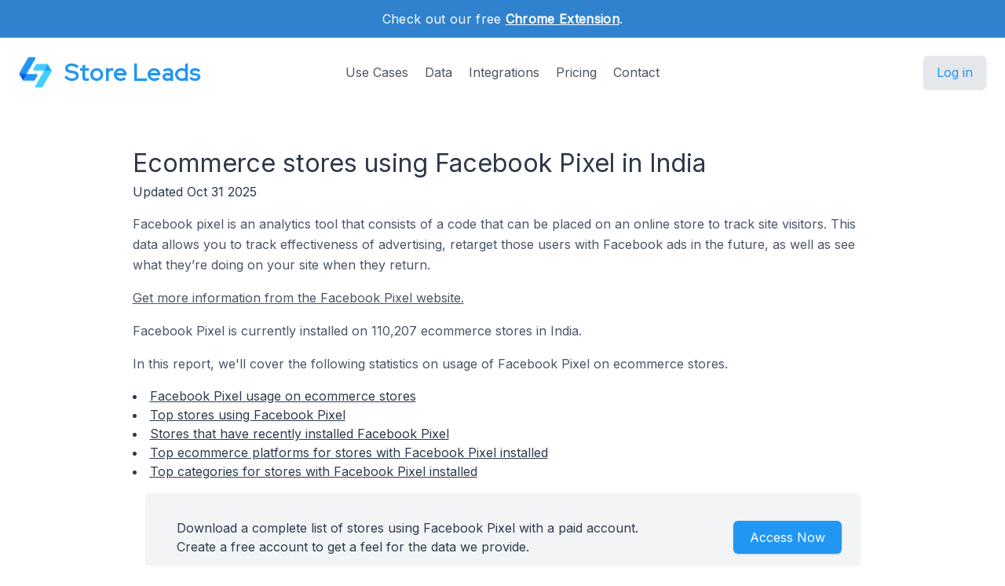

--- FILE ---
content_type: text/html; charset=utf-8
request_url: https://storeleads.app/reports/technology/Facebook%20Pixel/country/IN
body_size: 6382
content:
<!DOCTYPE html>
<html lang="en-US">
  
  <head>
    <meta charset="utf-8">
    <meta name="viewport" content="width=device-width,initial-scale=1,shrink-to-fit=no">
    <meta name="author" content="Store Leads">
    <meta name="description" content="Get intelligence on 110,207 ecommerce stores using Facebook Pixel." />
    <meta name="keywords" content="stores using Facebook Pixel, Facebook Pixel ecommerce, Facebook Pixel stores">
    <link rel="preconnect" href="https://m.stripe.com" />
    <link rel="preconnect" href="https://q.quora.com" />
    <link rel="preconnect" href="https://www.google-analytics.com" />

    <title>
  Ecommerce stores using Facebook Pixel in India</title>

    <link href="/dist/assets/index-EMBWrqOV.css" rel="stylesheet">
    <link rel="shortcut icon" type="image/png" href="/img/favicon.png">
    <link rel="icon" type="image/png" href="/img/favicon.png">
    <link href="https://fonts.googleapis.com/css?family=Red+Hat+Display|Inter|Montserrat|Roboto&display=swap" rel="stylesheet">

    <script>addEventListener('error', window.__e=function f(e){f.q=f.q||[];f.q.push(e)});</script>
    <script src="https://cdn.jsdelivr.net/gh/alpinejs/alpine@v2.x.x/dist/alpine.min.js" defer></script>

    <link rel="canonical" href="https://storeleads.app/reports/technology/Facebook%20Pixel/country/IN" />
    
    <script>(function(w,d,s,l,i){w[l]=w[l]||[];w[l].push({'gtm.start':new Date().getTime(),event:'gtm.js'});var f=d.getElementsByTagName(s)[0],j=d.createElement(s),dl=l!='dataLayer'?'&l='+l:'';j.async=true;j.src='https://www.googletagmanager.com/gtm.js?id='+i+dl;f.parentNode.insertBefore(j,f);})(window,document,'script','dataLayer','GTM-WG472VB');</script>
    
  </head>


    <body class="regular">
      
      <noscript><iframe src="https://www.googletagmanager.com/ns.html?id=GTM-WG472VB" height="0" width="0" style="display:none;visibility:hidden"></iframe></noscript>
      

      
        <div class="relative bg-white overflow-hidden">
      
        
  <div class="relative bg-blue-600">
    <div class="max-w-7xl mx-auto py-3 px-3 sm:px-6 lg:px-8">
      <div class="text-center">
        <p class="font-medium text-white text-sm sm:text-base" style="letter-spacing: 0.02em;">
          <span>
            Check out our free <a href="/help/features/chrome_extension" class="text-white font-bold underline">Chrome Extension</span></a>.
          </span>
        </p>
      </div>
    </div>
  </div>

  <div x-data="{ open: false }" class="nav relative bg-white pt-6 pb-3 sm:pb-8 md:pb-5 lg:pb-7 xl:pb-8">
    <div class="max-w-screen-xl mx-auto px-4 sm:px-6">
      <nav class="relative flex items-center justify-between sm:h-10 md:justify-center">
        <div class="flex items-center flex-1 lg:absolute lg:inset-y-0 lg:left-0">
          <div class="flex items-center justify-between w-full lg:w-auto">
            <a class="name text-2xl sm:text-2xl sm:leading-none md:text-3xl text-gray-700" href="/">
              <div class="company pc">
                <img src="/img/logo_48.png" alt="Store Leads logo" class="mr-4" />
                Store Leads
              </div>
            </a>

            <div class="-mr-2 flex items-center lg:hidden">
              <button @click="open = true" type="button" class="inline-flex items-center justify-center p-2 rounded-md text-gray-400 hover:text-gray-500 hover:bg-gray-100 focus:outline-none focus:bg-gray-100 focus:text-gray-500 transition duration-150 ease-in-out" aria-label="Toggle menu">
                <svg class="h-6 w-6" stroke="currentColor" fill="none" viewBox="0 0 24 24">
                  <path stroke-linecap="round" stroke-linejoin="round" stroke-width="2" d="M4 6h16M4 12h16M4 18h16" />
                </svg>
              </button>
            </div>
          </div>
        </div>
        <div class="hidden lg:block text-md">
          <a href="/#usecases" class="font-medium text-gray-600 hover:text-gray-900 focus:outline-none focus:text-gray-900 transition duration-150 ease-in-out">Use Cases</a>
          <a href="/#data" class="ml-4 font-medium text-gray-600 hover:text-gray-900 focus:outline-none focus:text-gray-900 transition duration-150 ease-in-out">Data</a>
          <a href="/#integrations" class="ml-4 font-medium text-gray-600 hover:text-gray-900 focus:outline-none focus:text-gray-900 transition duration-150 ease-in-out">Integrations</a>
          <a href="/#pricing" class="ml-4 font-medium text-gray-600 hover:text-gray-900 focus:outline-none focus:text-gray-900 transition duration-150 ease-in-out">Pricing</a>
          <a href="/contact" class="ml-4 font-medium text-gray-600 hover:text-gray-900 focus:outline-none focus:text-gray-900 transition duration-150 ease-in-out">Contact</a>
        </div>

        <div class="hidden lg:flex lg:absolute lg:items-center lg:justify-end lg:inset-y-0 lg:right-0">
          <span class="inline-flex rounded-md shadow">
            <a href="/dashboard" class="inline-flex items-center px-4 py-2 border border-transparent text-base leading-6 font-medium rounded-md pc bg-gray-200 hover:text-blue-800 focus:outline-none focus:ring-blue active:bg-gray-300 active:text-blue-800 transition duration-150 ease-in-out">
              Log in
              </a>
          </span>
        </div>
      </nav>
    </div>

    <div x-show="open" style="display: none; z-index: 99" class="absolute bg-white top-0 inset-x-0 p-2 lg:hidden">
      <div class="rounded-lg shadow-md transition transform origin-top-right" x-show="open" x-transition:enter="duration-150 ease-out" x-transition:enter-start="opacity-0 scale-95" x-transition:enter-end="opacity-100 scale-100" x-transition:leave="duration-100 ease-in" x-transition:leave-start="opacity-100 scale-100" x-transition:leave-end="opacity-0 scale-95">
        <div class="rounded-lg bg-white shadow-xs overflow-hidden">
          <div class="px-5 pt-4 flex items-center justify-between">
            <a class="name text-2xl sm:text-2xl sm:leading-none md:text-3xl text-gray-700" href="/">
              <div class="company">
                <img src="/img/logo_48.png" alt="Store Leads logo" />
                Store Leads
              </div>
            </a>
            <div class="-mr-2">
              <button @click="open = false" type="button" class="inline-flex items-center justify-center p-2 rounded-md text-gray-400 hover:text-gray-500 hover:bg-gray-100 focus:outline-none focus:bg-gray-100 focus:text-gray-500 transition duration-150 ease-in-out" aria-label="Toggle menu">
                <svg class="h-6 w-6" stroke="currentColor" fill="none" viewBox="0 0 24 24">
                  <path stroke-linecap="round" stroke-linejoin="round" stroke-width="2" d="M6 18L18 6M6 6l12 12" />
                </svg>
              </button>
            </div>
          </div>
          <div class="px-2 pt-2 pb-3">
            <a href="/#usecases" class="block px-3 py-2 rounded-md text-base font-medium text-gray-700 hover:text-gray-900 hover:bg-gray-50 focus:outline-none focus:text-gray-900 focus:bg-gray-50 transition duration-150 ease-in-out">Use Cases</a>
            <a href="/#data" class="mt-1 block px-3 py-2 rounded-md text-base font-medium text-gray-700 hover:text-gray-900 hover:bg-gray-50 focus:outline-none focus:text-gray-900 focus:bg-gray-50 transition duration-150 ease-in-out">Data</a>
            <a href="/#integrations" class="mt-1 block px-3 py-2 rounded-md text-base font-medium text-gray-700 hover:text-gray-900 hover:bg-gray-50 focus:outline-none focus:text-gray-900 focus:bg-gray-50 transition duration-150 ease-in-out">Integrations</a>
            <a href="/alternative-data" class="mt-1 block px-3 py-2 rounded-md text-base font-medium text-gray-700 hover:text-gray-900 hover:bg-gray-50 focus:outline-none focus:text-gray-900 focus:bg-gray-50 transition duration-150 ease-in-out">Alternative Data</a>
            <a href="/#pricing" class="mt-1 block px-3 py-2 rounded-md text-base font-medium text-gray-700 hover:text-gray-900 hover:bg-gray-50 focus:outline-none focus:text-gray-900 focus:bg-gray-50 transition duration-150 ease-in-out">Pricing</a>
            <a href="/contact" class="mt-1 block px-3 py-2 rounded-md text-base font-medium text-gray-700 hover:text-gray-900 hover:bg-gray-50 focus:outline-none focus:text-gray-900 focus:bg-gray-50 transition duration-150 ease-in-out">Contact</a>
            <a href="/api" class="mt-1 block px-3 py-2 rounded-md text-base font-medium text-gray-700 hover:text-gray-900 hover:bg-gray-50 focus:outline-none focus:text-gray-900 focus:bg-gray-50 transition duration-150 ease-in-out">API</a>
            <a href="/help" class="mt-1 block px-3 py-2 rounded-md text-base font-medium text-gray-700 hover:text-gray-900 hover:bg-gray-50 focus:outline-none focus:text-gray-900 focus:bg-gray-50 transition duration-150 ease-in-out">Help</a>
            <a href="/blog" class="mt-1 block px-3 py-2 rounded-md text-base font-medium text-gray-700 hover:text-gray-900 hover:bg-gray-50 focus:outline-none focus:text-gray-900 focus:bg-gray-50 transition duration-150 ease-in-out">Blog</a>
          </div>
          <div>
            <a href="/dashboard" class="block w-full px-5 py-3 text-center font-medium pc bg-gray-50 hover:bg-gray-100 hover:text-blue-700 focus:outline-none focus:bg-gray-100 focus:text-blue-700 transition duration-150 ease-in-out">
              Log in
              </a>
          </div>
        </div>
      </div>
    </div>
  </div>

        <main>
          <div class="content seo-report">
    <h1 class="mb0">Ecommerce stores using Facebook Pixel in India</h1>
    <time dateTime="2025-10-31 00:00:00" class="updated"></time>
    <div class="mb1">Updated Oct 31 2025</div>
    <p>Facebook pixel is an analytics tool that consists of a code that can be placed on an online store to track site visitors. This data allows you to track effectiveness of advertising, retarget those users with Facebook ads in the future, as well as see what they’re doing on your site when they return.</p>
    <p><a href="https://www.facebook.com/business/learn/facebook-ads-pixel" class="tdu" target="_blank">Get  more information from the Facebook Pixel website.</a></p>

    <p>
      Facebook Pixel is currently installed on 110,207 ecommerce stores in India.
    </p>

    <p>
      In this report, we'll cover the following statistics on usage of Facebook Pixel on ecommerce stores.

      
        <li><a href="#installs" class="tdu">Facebook Pixel usage on ecommerce stores</a></li>
        <li><a href="#topstores" class="tdu">Top stores using Facebook Pixel</a></li>
        <li><a href="#newstores" class="tdu">Stores that have recently installed Facebook Pixel</a></li>
      
        <li><a href="#topplatforms" class="tdu">Top ecommerce platforms for stores with Facebook Pixel installed</a></li>
      
        <li><a href="#topcategories" class="tdu">Top categories for stores with Facebook Pixel installed</a></li>
      </p>

    <div class="bg-gray-100 rounded-md mx-4">
      <div class="max-w-7xl mx-auto py-4 px-4 sm:px-6 lg:flex lg:items-center lg:justify-between">
        <div class="px-2 py-2 md:px-4 md:py-4">
          Download a complete list of  stores using Facebook Pixel with a paid account.
          <br/>
          Create a free account to get a feel for the data we provide.
        </div>

        <div class="mt-2 md:mt-8 lg:mt-0 row reports text-center">
          <div class="rounded-md shadow">
            <a href="/dashboard" class="w-full flex items-center justify-center px-8 py-3 border border-transparent text-base leading-6 font-medium rounded-md text-white bgpc hover:bg-blue-500 focus:outline-none focus:ring-blue transition duration-150 ease-in-out md:py-2 md:px-5" data-category="marketing" data-action="access" data-label="report">
              Access Now
            </a>
          </div>
        </div>
      </div>
    </div>

    
      <h2 id="installs">Facebook Pixel Usage On Ecommerce Stores</h2>

      <p>
        Facebook Pixel is currently installed on 110,207 ecommerce stores in India.
      </p>

      
      <h2 id="topstores">Top Stores using Facebook Pixel</h2>
      <p>
        Here are the top 5 stores in India running Facebook Pixel ordered by store rank.
      </p>

      <div class="limiter responsive">
        <div class="container-table100">
          <div class="wrap-table100">
            <div class="table">
              <div class="row header">
                <div class="cell">Name</div>
                <div class="cell">Domain</div>
                <div class="cell">Rank</div>
                <div class="cell">Created</div>
              </div>

              <div class="row">
                  <div class="cell" data-title="Name">1mg.com</div>
                  <div class="cell" data-title="Domain">
                    <a class="tdu" href="https://www.1mg.com" target="_blank" rel="nofollow">www.1mg.com</a>
                    
                  </div>
                  <div class="cell" data-title="Rank">53</div>
                  <div class="cell" data-title="Created">2016/12/30</div>
                </div>
              <div class="row">
                  <div class="cell" data-title="Name">IndiaMART</div>
                  <div class="cell" data-title="Domain">
                    <a class="tdu" href="https://www.indiamart.com" target="_blank" rel="nofollow">www.indiamart.com</a>
                    
                  </div>
                  <div class="cell" data-title="Rank">111</div>
                  <div class="cell" data-title="Created">2016/12/30</div>
                </div>
              <div class="row">
                  <div class="cell" data-title="Name">Goodreturns</div>
                  <div class="cell" data-title="Domain">
                    <a class="tdu" href="https://www.goodreturns.in" target="_blank" rel="nofollow">www.goodreturns.in</a>
                    
                  </div>
                  <div class="cell" data-title="Rank">176</div>
                  <div class="cell" data-title="Created">2021/06/11</div>
                </div>
              <div class="row">
                  <div class="cell" data-title="Name">Myntra</div>
                  <div class="cell" data-title="Domain">
                    <a class="tdu" href="https://www.myntra.com" target="_blank" rel="nofollow">www.myntra.com</a>
                    
                  </div>
                  <div class="cell" data-title="Rank">192</div>
                  <div class="cell" data-title="Created">2016/12/30</div>
                </div>
              <div class="row">
                  <div class="cell" data-title="Name">Apollo Pharmacy</div>
                  <div class="cell" data-title="Domain">
                    <a class="tdu" href="https://www.apollopharmacy.in" target="_blank" rel="nofollow">www.apollopharmacy.in</a>
                    
                  </div>
                  <div class="cell" data-title="Rank">224</div>
                  <div class="cell" data-title="Created">2017/04/28</div>
                </div>
              </div>
          </div>
        </div>
      </div>

      <h2 id="newstores">Stores That Have Recently Installed Facebook Pixel</h2>

        <p>
          Here are the stores in India that have installed Facebook Pixel most recently.
        </p>

        <div class="limiter responsive">
          <div class="container-table100">
            <div class="wrap-table100">
              <div class="table">
                <div class="row header">
                  <div class="cell">Name</div>
                  <div class="cell">Domain</div>
                  <div class="cell">Rank</div>
                  <div class="cell">Installed At</div>
                </div>

                <div class="row">
                    <div class="cell" data-title="Name">Multi Mart</div>
                    <div class="cell" data-title="Domain">
                      <a class="tdu" href="https://mymultimaart.myshopify.com" target="_blank" rel="nofollow">mymultimaart.myshopify.com</a>
                      
                    </div>
                    <div class="cell" data-title="Rank">12,628,189</div>
                    <div class="cell" data-title="Created">
                      
                        2025/11/01
                      </div>
                  </div>
                <div class="row">
                    <div class="cell" data-title="Name">My Cart</div>
                    <div class="cell" data-title="Domain">
                      <a class="tdu" href="https://mycart555.myshopify.com" target="_blank" rel="nofollow">mycart555.myshopify.com</a>
                      
                    </div>
                    <div class="cell" data-title="Rank">12,994,260</div>
                    <div class="cell" data-title="Created">
                      
                        2025/11/01
                      </div>
                  </div>
                <div class="row">
                    <div class="cell" data-title="Name">VIVIAN CONVEYORS INDIA</div>
                    <div class="cell" data-title="Domain">
                      <a class="tdu" href="https://vivianconveyors.in" target="_blank" rel="nofollow">vivianconveyors.in</a>
                      
                    </div>
                    <div class="cell" data-title="Rank">8,055,671</div>
                    <div class="cell" data-title="Created">
                      
                        2025/11/01
                      </div>
                  </div>
                <div class="row">
                    <div class="cell" data-title="Name">GOPAL</div>
                    <div class="cell" data-title="Domain">
                      <a class="tdu" href="https://b6tiqj-i8.myshopify.com" target="_blank" rel="nofollow">b6tiqj-i8.myshopify.com</a>
                      
                    </div>
                    <div class="cell" data-title="Rank">13,173,330</div>
                    <div class="cell" data-title="Created">
                      
                        2025/11/01
                      </div>
                  </div>
                <div class="row">
                    <div class="cell" data-title="Name">Daily Haeven</div>
                    <div class="cell" data-title="Domain">
                      <a class="tdu" href="https://f6jm4f-4c.myshopify.com" target="_blank" rel="nofollow">f6jm4f-4c.myshopify.com</a>
                      
                    </div>
                    <div class="cell" data-title="Rank">12,989,821</div>
                    <div class="cell" data-title="Created">
                      
                        2025/11/01
                      </div>
                  </div>
                </div>
            </div>
          </div>
        </div>
      
        <h2 id="topplatforms">Top Ecommerce Platforms for stores using Facebook Pixel</h2>

        <p>
          Here is the ecommerce platform breakdown for stores in India with Facebook Pixel installed.
        </p>

        <ul class="mb1">
          
              <li>41.2% of stores using Facebook Pixel are on Shopify</li>
              
              <li>35.9% of stores using Facebook Pixel are on WooCommerce</li>
              
              <li>11.5% of stores using Facebook Pixel are on Custom Cart</li>
              
              <li>3.4% of stores using Facebook Pixel are on Graphy</li>
              
              
              
              
              
              
              
              
              
              
              
              
              
              
              
              
              </ul>

        <div class="row aic">
          <div class="limiter">
            <div class="container-table100">
              <div class="wrap-table100">
                <div class="table">
                  <div class="row header">
                    <div class="cell">Top-level Domain</div>
                    <div class="cell">Stores</div>
                  </div>

                  <div class="row">
                      <div class="cell" data-title="Top-level Domain"><a class="tdu" href="/reports/shopify">Shopify</a></div>
                      <div class="cell mono" data-title="Stores">45,358</div>
                    </div>
                  <div class="row">
                      <div class="cell" data-title="Top-level Domain"><a class="tdu" href="/reports/woocommerce">WooCommerce</a></div>
                      <div class="cell mono" data-title="Stores">39,616</div>
                    </div>
                  <div class="row">
                      <div class="cell" data-title="Top-level Domain"><a class="tdu" href="/reports/custom">Custom Cart</a></div>
                      <div class="cell mono" data-title="Stores">12,686</div>
                    </div>
                  <div class="row">
                      <div class="cell" data-title="Top-level Domain"><a class="tdu" href="/reports/graphy">Graphy</a></div>
                      <div class="cell mono" data-title="Stores">3,710</div>
                    </div>
                  <div class="row">
                      <div class="cell" data-title="Top-level Domain"><a class="tdu" href="/reports/shopdeck">ShopDeck</a></div>
                      <div class="cell mono" data-title="Stores">3,439</div>
                    </div>
                  <div class="row">
                      <div class="cell" data-title="Top-level Domain"><a class="tdu" href="/reports/wix">Wix</a></div>
                      <div class="cell mono" data-title="Stores">1,273</div>
                    </div>
                  <div class="row">
                      <div class="cell" data-title="Top-level Domain"><a class="tdu" href="/reports/odoo">Odoo</a></div>
                      <div class="cell mono" data-title="Stores">860</div>
                    </div>
                  <div class="row">
                      <div class="cell" data-title="Top-level Domain"><a class="tdu" href="/reports/magento">Magento</a></div>
                      <div class="cell mono" data-title="Stores">789</div>
                    </div>
                  <div class="row">
                      <div class="cell" data-title="Top-level Domain"><a class="tdu" href="/reports/opencart">OpenCart</a></div>
                      <div class="cell mono" data-title="Stores">609</div>
                    </div>
                  <div class="row">
                      <div class="cell" data-title="Top-level Domain"><a class="tdu" href="/reports/godaddy">GoDaddy Online Store</a></div>
                      <div class="cell mono" data-title="Stores">488</div>
                    </div>
                  <div class="row">
                      <div class="cell" data-title="Top-level Domain"><a class="tdu" href="/reports/dotpe">Dotpe</a></div>
                      <div class="cell mono" data-title="Stores">342</div>
                    </div>
                  <div class="row">
                      <div class="cell" data-title="Top-level Domain"><a class="tdu" href="/reports/zohocommerce">Zoho Commerce</a></div>
                      <div class="cell mono" data-title="Stores">203</div>
                    </div>
                  <div class="row">
                      <div class="cell" data-title="Top-level Domain"><a class="tdu" href="/reports/ecwid">Ecwid</a></div>
                      <div class="cell mono" data-title="Stores">136</div>
                    </div>
                  <div class="row">
                      <div class="cell" data-title="Top-level Domain"><a class="tdu" href="/reports/prestashop">PrestaShop</a></div>
                      <div class="cell mono" data-title="Stores">89</div>
                    </div>
                  <div class="row">
                      <div class="cell" data-title="Top-level Domain"><a class="tdu" href="/reports/teachable">Teachable</a></div>
                      <div class="cell mono" data-title="Stores">59</div>
                    </div>
                  <div class="row">
                      <div class="cell" data-title="Top-level Domain"><a class="tdu" href="/reports/bigcommerce">BigCommerce</a></div>
                      <div class="cell mono" data-title="Stores">58</div>
                    </div>
                  <div class="row">
                      <div class="cell" data-title="Top-level Domain"><a class="tdu" href="/reports/nop">nopCommerce</a></div>
                      <div class="cell mono" data-title="Stores">56</div>
                    </div>
                  <div class="row">
                      <div class="cell" data-title="Top-level Domain"><a class="tdu" href="/reports/zupain">Zupain</a></div>
                      <div class="cell mono" data-title="Stores">50</div>
                    </div>
                  <div class="row">
                      <div class="cell" data-title="Top-level Domain"><a class="tdu" href="/reports/zenler">Zenler</a></div>
                      <div class="cell mono" data-title="Stores">41</div>
                    </div>
                  <div class="row">
                      <div class="cell" data-title="Top-level Domain"><a class="tdu" href="/reports/lazyshop">Lazyshop</a></div>
                      <div class="cell mono" data-title="Stores">38</div>
                    </div>
                  </div>
              </div>
            </div>
          </div>

          <div id="provider-pie" class="chart pie"></div>
        </div>
      
        <h2 id="topcategories">Top Categories for stores using Facebook Pixel</h2>

        <p>
          Here are the top 10 industry verticals for stores using Facebook Pixel.
        </p>

        <ul class="mb1">
          
              <li>24.8% of stores using Facebook Pixel sell Apparel products.</li>
              
              <li>13.5% of stores using Facebook Pixel sell Home &amp; Garden products.</li>
              
              <li>9.2% of stores using Facebook Pixel sell Beauty &amp; Fitness products.</li>
              
              
              
              
              
              
              </ul>

        <div class="row aic">
          <div class="limiter">
            <div class="container-table100">
              <div class="wrap-table100">
                <div class="table">
                  <div class="row header">
                    <div class="cell">Category</div>
                    <div class="cell">Stores</div>
                  </div>

                  <div class="row">
                      <div class="cell" data-title="Category"><a class="tdu" href="/reports//category/Apparel">Apparel</a></div>
                      <div class="cell mono" data-title="Stores">27,373</div>
                    </div>
                  <div class="row">
                      <div class="cell" data-title="Category"><a class="tdu" href="/reports//category/Home%20&amp;%20Garden">Home &amp; Garden</a></div>
                      <div class="cell mono" data-title="Stores">14,903</div>
                    </div>
                  <div class="row">
                      <div class="cell" data-title="Category"><a class="tdu" href="/reports//category/Beauty%20&amp;%20Fitness">Beauty &amp; Fitness</a></div>
                      <div class="cell mono" data-title="Stores">10,157</div>
                    </div>
                  <div class="row">
                      <div class="cell" data-title="Category">None</div>
                      <div class="cell mono" data-title="Stores">9,936</div>
                    </div>
                  <div class="row">
                      <div class="cell" data-title="Category"><a class="tdu" href="/reports//category/Food%20&amp;%20Drink">Food &amp; Drink</a></div>
                      <div class="cell mono" data-title="Stores">7,791</div>
                    </div>
                  <div class="row">
                      <div class="cell" data-title="Category"><a class="tdu" href="/reports//category/Health">Health</a></div>
                      <div class="cell mono" data-title="Stores">7,048</div>
                    </div>
                  <div class="row">
                      <div class="cell" data-title="Category"><a class="tdu" href="/reports//category/Jobs%20&amp;%20Education">Jobs &amp; Education</a></div>
                      <div class="cell mono" data-title="Stores">6,537</div>
                    </div>
                  <div class="row">
                      <div class="cell" data-title="Category"><a class="tdu" href="/reports//category/People%20&amp;%20Society">People &amp; Society</a></div>
                      <div class="cell mono" data-title="Stores">6,457</div>
                    </div>
                  <div class="row">
                      <div class="cell" data-title="Category"><a class="tdu" href="/reports//category/Business%20&amp;%20Industrial">Business &amp; Industrial</a></div>
                      <div class="cell mono" data-title="Stores">6,309</div>
                    </div>
                  <div class="row">
                      <div class="cell" data-title="Category"><a class="tdu" href="/reports//category/Computers">Computers</a></div>
                      <div class="cell mono" data-title="Stores">3,748</div>
                    </div>
                  </div>
              </div>
            </div>
          </div>

          <div id="category-pie" class="chart pie"></div>
        </div>
      

    
  <h2>Get more insights on  stores</h2>

  <p class="mb0">
    Our search interface is easy to use and helps you find the  stores that are relevant to you.
  </p>

  <div class="row jsb">
    <div>
      <p>
        You can segment stores on a variety of dimensions:
      </p>

      <ul>
        <li>Social Media accounts</li>
        <li>Email address</li>
        <li>Phone numbers</li>
        <li>Country</li>
        <li>Installed Apps</li>
        <li>Creation date</li>
        <li>Platform</li>
        <li>Top-level domains</li>
        <li>Domain status</li>
        <li>Domain type</li>
      </ul>
    </div>

    <div class="screenshot">
      <img src="/img/product/domain-list-social-media-facebook.png" alt="Filter stores on social media presence" />
      <div class="caption">Filter on stores with Facebook accounts.</div>
    </div>
  </div>

  <p class="mt-2">
    For more insights on  stores, create a free account and have a look for yourself.
  </p>

  <div class="mt-3 max-w-md mx-auto sm:flex sm:justify-center md:mt-6 mb-2">
    <div class="rounded-md shadow">
      <a href="/dashboard" class="w-full flex items-center justify-center px-8 py-3 border border-transparent text-base leading-6 font-medium rounded-md text-white bgpc hover:bg-blue-500 focus:outline-none focus:ring-blue transition duration-150 ease-in-out md:py-2 md:text-lg md:px-5" data-category="marketing" data-action="access" data-label="report">
        Access Now
      </a>
    </div>
  </div>


    <h2>Other Reports</h2>

    <p>
      Have a look at these other reports to get a taste for what you can do with Store Leads.
    </p>

    <ul>
      <li>
        <a class="tdu" href="/reports" class="tdu">
          The State of Ecommerce
        </a>
      </li>
    </ul>
  </div>

        </main>

        
  <footer class="bg-blue-600" aria-labelledby="footerHeading">
    <h2 id="footerHeading" class="sr-only">Footer</h2>
    <div class="max-w-7xl mx-auto py-8 px-4 sm:px-6 lg:py-12 lg:px-8">
      <div class="xl:grid xl:grid-cols-3 xl:gap-8">
        <div class="grid grid-cols-2 gap-8 xl:col-span-2">
          <div class="md:grid md:grid-cols-2 md:gap-8">
            <div>
              <h3 class="text-sm font-semibold text-gray-300 tracking-wider uppercase">
                Features
              </h3>
              <ul class="mt-4 space-y-4">
                <li>
                  <a href="/#usecases" class="text-base text-gray-200 hover:text-white">
                    Sales Prospecting
                  </a>
                </li>

                <li>
                  <a href="/alternative-data" class="text-base text-gray-200 hover:text-white">
                    Investing
                  </a>
                </li>

                <li>
                  <a href="/#integrations" class="text-base text-gray-200 hover:text-white">
                    Integrations
                  </a>
                </li>

                <li>
                  <a href="/api" class="text-base text-gray-200 hover:text-white">
                    API
                  </a>
                </li>
              </ul>
            </div>

            <div class="mt-12 md:mt-0">
              <h3 class="text-sm font-semibold text-gray-300 tracking-wider uppercase">
                Support
              </h3>

              <ul class="mt-4 space-y-4">
                <li>
                  <a href="/#pricing" class="text-base text-gray-200 hover:text-white">
                    Pricing
                  </a>
                </li>

                <li>
                  <a href="/help" class="text-base text-gray-200 hover:text-white">
                    Documentation
                  </a>
                </li>
              </ul>
            </div>
          </div>

          <div class="md:grid md:grid-cols-2 md:gap-8">
            <div>
              <h3 class="text-sm font-semibold text-gray-300 tracking-wider uppercase">
                Company
              </h3>
              <ul class="mt-4 space-y-4">
                <li>
                  <a href="/lochside-software" class="text-base text-gray-200 hover:text-white">
                    About
                  </a>
                </li>

                <li>
                  <a href="/contact" class="text-base text-gray-200 hover:text-white">
                    Contact 
                  </a>
                </li>

                <li>
                  <a href="/#testimonials" class="text-base text-gray-200 hover:text-white">
                    Customers
                  </a>
                </li>

                <li>
                  <a href="/blog" class="text-base text-gray-200 hover:text-white">
                    Blog
                  </a>
                </li>
              </ul>
            </div>

            <div class="mt-12 md:mt-0">
              <h3 class="text-sm font-semibold text-gray-300 tracking-wider uppercase">
                Legal
              </h3>
              <ul class="mt-4 space-y-4">
                <li>
                  <a href="/privacy" class="text-base text-gray-200 hover:text-white">
                    Privacy
                  </a>
                </li>

                <li>
                  <a href="/terms" class="text-base text-gray-200 hover:text-white">
                    Terms
                  </a>
                </li>
              </ul>
            </div>
          </div>
        </div>
      </div>

      <div class="mt-8 border-t border-gray-400 pt-4 md:flex md:items-center md:justify-between">
        <div class="flex space-x-6 md:order-2">
          <span class="mt-4 text-base text-gray-300 md:mt-0 md:order-1">
            Tools for ecommerce professionals.
          </span>

          <a href="#" class="text-gray-400 hover:text-gray-300 hidden">
            <span class="sr-only">Twitter</span>
            <svg class="h-6 w-6" fill="currentColor" viewBox="0 0 24 24" aria-hidden="true">
              <path d="M8.29 20.251c7.547 0 11.675-6.253 11.675-11.675 0-.178 0-.355-.012-.53A8.348 8.348 0 0022 5.92a8.19 8.19 0 01-2.357.646 4.118 4.118 0 001.804-2.27 8.224 8.224 0 01-2.605.996 4.107 4.107 0 00-6.993 3.743 11.65 11.65 0 01-8.457-4.287 4.106 4.106 0 001.27 5.477A4.072 4.072 0 012.8 9.713v.052a4.105 4.105 0 003.292 4.022 4.095 4.095 0 01-1.853.07 4.108 4.108 0 003.834 2.85A8.233 8.233 0 012 18.407a11.616 11.616 0 006.29 1.84" />
            </svg>
          </a>
        </div>

        <p class="mt-4 text-base text-gray-300 md:mt-0 md:order-1 hover:text-white">
          <a href="/lochside-software">Lochside Software, Inc.</a>
        </p>
      </div>
    </div>
  </footer>

        
  <script src="/dist/assets/index-DTDoHbAD.js"></script>
  <script async src='https://www.google-analytics.com/analytics.js'></script>

        
  <script>
    if (window.Charts) {
      
        var providerData = [{"term":"1","label":"Shopify","value":"1","count":45358},{"term":"12","label":"WooCommerce","value":"12","count":39616},{"term":"51","label":"Custom Cart","value":"51","count":12686},{"term":"328","label":"Graphy","value":"328","count":3710},{"term":"272","label":"ShopDeck","value":"272","count":3439},{"term":"5","label":"Wix","value":"5","count":1273},{"term":"118","label":"Odoo","value":"118","count":860},{"term":"10","label":"Magento","value":"10","count":789},{"term":"39","label":"OpenCart","value":"39","count":609},{"term":"90","label":"GoDaddy Online Store","value":"90","count":488},{"term":"220","label":"Dotpe","value":"220","count":342},{"term":"222","label":"Zoho Commerce","value":"222","count":203},{"term":"34","label":"Ecwid","value":"34","count":136},{"term":"13","label":"PrestaShop","value":"13","count":89},{"term":"111","label":"Teachable","value":"111","count":59},{"term":"7","label":"BigCommerce","value":"7","count":58},{"term":"41","label":"nopCommerce","value":"41","count":56},{"term":"253","label":"Zupain","value":"253","count":50},{"term":"330","label":"Zenler","value":"330","count":41},{"term":"236","label":"Lazyshop","value":"236","count":38}];
        Charts.pieChart(document.querySelector('#provider-pie'), providerData);
      }
  </script>

      </div>
    </body>
  <script src="https://js.stripe.com/v3/"></script>
  </html>


